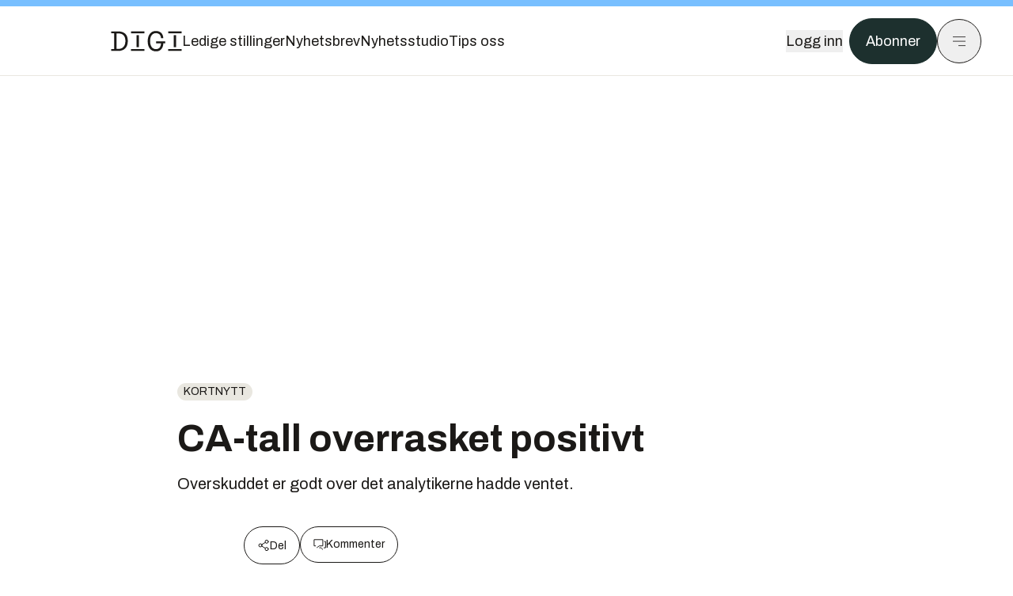

--- FILE ---
content_type: application/javascript; charset=UTF-8
request_url: https://assets.gfx.no/digi-frontend/_next/static/chunks/2329-ddba2490236446c7.js
body_size: 5947
content:
!function(){try{var e="undefined"!=typeof window?window:"undefined"!=typeof global?global:"undefined"!=typeof self?self:{},t=(new e.Error).stack;t&&(e._sentryDebugIds=e._sentryDebugIds||{},e._sentryDebugIds[t]="02acd755-23dc-4b33-a0c0-e3b19842da69",e._sentryDebugIdIdentifier="sentry-dbid-02acd755-23dc-4b33-a0c0-e3b19842da69")}catch(e){}}();"use strict";(self.webpackChunk_N_E=self.webpackChunk_N_E||[]).push([[2329],{38301:(e,t,n)=>{n.d(t,{A:()=>i});var o=n(54568),r=n(7620),s=n(83425);let i=(0,r.forwardRef)((e,t)=>{let{href:n,onClick:r,target:i,children:a,...l}=e,d=s.A.useStore(e=>e.hasAdblock),c=e=>{null==r||r(),d&&u()},u=()=>{"_blank"===i?window.open(n,"_blank"):window.location.href=n},p=d&&l.rel?{...l,rel:void 0}:l;return d?(0,o.jsx)("div",{onClick:c,onAuxClick:c,ref:t,...p,className:"cursor-pointer",children:a}):(0,o.jsx)("a",{href:n,onClick:c,onAuxClick:c,target:i,ref:t,...l,children:a})})},43445:(e,t,n)=>{n.d(t,{He:()=>d,Km:()=>u,SourcepointLoader:()=>p,gs:()=>c});var o=n(54568),r=n(27541),s=n(23792),i=n(7620),a=n(84462);let{NEXT_PUBLIC_SITE_ID:l}=(0,n(47231).j)(),d=()=>{window._sp_.gdpr.loadPrivacyManagerModal(975213)},c=l===a.G.DIGI?34525:34524,u=()=>{let[e,t]=(0,i.useState)(null);return(0,i.useEffect)(()=>{let e=new MutationObserver(()=>{document.querySelector('[id*="sp_message_container_"]')&&"undefined"!=typeof localStorage&&null!==localStorage.getItem("_sp_user_consent_".concat(c))?t(!0):t(!1)});return e.observe(document.body,{childList:!0,subtree:!1}),()=>e.disconnect()},[]),e},p=e=>{let{user:t}=e;if((0,r.useSearchParams)().get("no_consent"))return null;let n=l===a.G.TU?"https://cmp.tu.no":"https://cmp.digi.no",i=l===a.G.TU?"https://www.tu.no":"https://www.digi.no";return(0,o.jsxs)(o.Fragment,{children:[(0,o.jsx)(s.default,{id:"sourcepoint-init",strategy:"beforeInteractive",children:"\n          'use strict'\n          function _typeof(t) {\n            return (_typeof =\n              'function' == typeof Symbol && 'symbol' == typeof Symbol.iterator\n              ? function (t) {\n                return typeof t\n              }\n              : function (t) {\n                return t && 'function' == typeof Symbol && t.constructor === Symbol && t !== Symbol.prototype\n                ? 'symbol'\n                : typeof t\n              })(t)\n            }\n            !(function () {\n              var t = function () {\n                var t,\n                e,\n                o = [],\n                n = window,\n                r = n\n                for (; r; ) {\n                  try {\n                    if (r.frames.__tcfapiLocator) {\n                      t = r\n                      break\n                    }\n                  } catch (t) {}\n                  if (r === n.top) break\n                  r = r.parent\n                }\n                t ||\n                (!(function t() {\n                  var e = n.document,\n                  o = !!n.frames.__tcfapiLocator\n                  if (!o)\n                  if (e.body) {\n                    var r = e.createElement('iframe')\n                    ;(r.style.cssText = 'display:none'), (r.name = '__tcfapiLocator'), e.body.appendChild(r)\n                  } else setTimeout(t, 5)\n                  return !o\n                })(),\n                (n.__tcfapi = function () {\n                  for (var t = arguments.length, n = new Array(t), r = 0; r < t; r++) n[r] = arguments[r]\n                  if (!n.length) return o\n                  'setGdprApplies' === n[0]\n                  ? n.length > 3 &&\n                  2 === parseInt(n[1], 10) &&\n                  'boolean' == typeof n[3] &&\n                  ((e = n[3]), 'function' == typeof n[2] && n[2]('set', !0))\n                  : 'ping' === n[0]\n                  ? 'function' == typeof n[2] && n[2]({ gdprApplies: e, cmpLoaded: !1, cmpStatus: 'stub' })\n                  : o.push(n)\n                }),\n                n.addEventListener(\n                  'message',\n                  function (t) {\n                    var e = 'string' == typeof t.data,\n                    o = {}\n                    if (e)\n                    try {\n                  o = JSON.parse(t.data)\n                } catch (t) {}\n                else o = t.data\n                var n = 'object' === _typeof(o) && null !== o ? o.__tcfapiCall : null\n                n &&\n                window.__tcfapi(\n                  n.command,\n                  n.version,\n                  function (o, r) {\n                    var a = { __tcfapiReturn: { returnValue: o, success: r, callId: n.callId } }\n                    t && t.source && t.source.postMessage && t.source.postMessage(e ? JSON.stringify(a) : a, '*')\n                  },\n                  n.parameter\n                  )\n                },\n                !1\n                ))\n              }\n              'undefined' != typeof module ? (module.exports = t) : t()\n            })()        \n            "}),(0,o.jsx)(s.default,{id:"sourcepoint-config",strategy:"beforeInteractive",children:"\n          window._sp_queue = []\n          window._sp_ = {\n            config: {\n              accountId: 1952,\n              baseEndpoint: '".concat(n,"',\n              propertyHref: '").concat(i,"',\n              ").concat((null==t?void 0:t.uid)?"authId: '".concat(t.uid,"',"):"","\n              \n              \n              gdpr: {},\n              events: {},\n            },\n          }\n          ")}),(0,o.jsx)(s.default,{id:"sourcepoint-loader",strategy:"afterInteractive",src:"".concat(n,"/unified/wrapperMessagingWithoutDetection.js")})]})}},54053:(e,t,n)=>{n.d(t,{h:()=>s,l:()=>r});var o=n(7620);let r=()=>{let[e,t]=(0,o.useState)({width:void 0,height:void 0});return(0,o.useEffect)(()=>{let e=()=>{t({width:window.innerWidth,height:window.innerHeight})};return window.addEventListener("resize",e),e(),()=>window.removeEventListener("resize",e)},[]),e},s=()=>{let[e,t]=(0,o.useState)({width:void 0,height:void 0});return(0,o.useEffect)(()=>{t({width:window.innerWidth,height:window.innerHeight})},[]),e}},58616:(e,t,n)=>{n.d(t,{S:()=>i});var o=n(7620),r=n(12896),s=n(43445);let i=()=>{let e=(0,r.A)("sourcepoint-loader"),[t,i]=(0,o.useState)(),[a,l]=(0,o.useState)([]),[d,c]=(0,o.useState)(!1),u=()=>{window.__tcfapi("getCustomVendorConsents",2,(e,t)=>{t&&l(e.consentedVendors.map(e=>e.name))})},p=()=>{c(!0)};return(0,o.useEffect)(()=>{let t;if(e&&void 0!==window.__tcfapi){u(),(n.g._sp_queue||[]).push(()=>{let e=n.g._sp_||[];e.addEventListener("onConsentReady",u),e.addEventListener("onSPPMObjectReady",p)});try{(t=new MutationObserver(()=>{if("undefined"!=typeof localStorage&&null!==localStorage.getItem("_sp_user_consent_".concat(s.gs))){var e,t,n,o,r,a,l,d;let c=JSON.parse(localStorage.getItem("_sp_user_consent_".concat(s.gs)));(null==c||null==(t=c.gdpr)||null==(e=t.consentStatus)?void 0:e.rejectedAny)===!0?i("rejectedAny"):(null==c||null==(o=c.gdpr)||null==(n=o.consentStatus)?void 0:n.rejectedLI)===!0?i("rejectedLI"):(null==c||null==(a=c.gdpr)||null==(r=a.consentStatus)?void 0:r.consentedAll)===!0?i("consentedAll"):(null==c||null==(d=c.gdpr)||null==(l=d.consentStatus)?void 0:l.consentedToAny)===!0&&i("consentedToAny")}else i("rejectedAny")})).observe(document.body,{childList:!0,subtree:!1})}catch(e){i(null)}return()=>{let e=n.g._sp_||[];e.removeEventListener("onConsentReady",u),e.removeEventListener("onSPPMObjectReady",p),t&&t.disconnect&&t.disconnect()}}},[e]),{vendorConsents:a,isCMPReady:d,status:t}}},80839:(e,t,n)=>{n.d(t,{y:()=>r});var o=n(7620);let r=e=>{let t=e,n=new Set,r=e=>(n.add(e),()=>n.delete(e));return{getState:()=>t,setState:e=>{t={...t,...e},n.forEach(e=>e(t))},subscribe:r,getServerState:()=>e,useStore:n=>(0,o.useSyncExternalStore)(r,()=>n(t),()=>n(e))}}},82329:(e,t,n)=>{n.r(t),n.d(t,{default:()=>M});var o=n(54568);let{brandBoardTop:r,skyscraperLeft:s,netBoardLeft:i,skyscraperRight:a,netBoardRight:l,brandBoardBottom:d,flyingCarpet:c,brandBoardBackfill:u,brandBoardNativePremium:p,brandBoardNativeBasis:f,brandBoardBrandStory:g,netBoard:m,ekstraNyhetsbrev:v,nativeArticle:b,topicSection:h}=(0,n(79680).rN)(),y=[[300,250],[320,320],[320,250],[320,400]],w=[[120,600],[180,600],[300,600],[180,500]],S=[[1e3,300],[1e3,150],[1e3,120],[980,300],[980,150]],_=[[1920,1080]],x=["fluid"],z=[[580,400]],k={brandBoardTopMobile:{mobile:{sizes:[[300,250],[320,320],[320,250]]},adUnit:r,customStyle:"flex md:!hidden"},brandBoardTop:{desktop:{sizes:S},adUnit:r,collapse:!1,customStyle:"mt-0 pt-4 hidden lg:flex lg:h-[320px]"},skyscraperLeft:{desktop:{viewportSize:[1350,600],sizes:w},adUnit:s,customStyle:"hidden 2xl:flex"},netBoardLeft:{desktop:{viewportSize:[1350,800],sizes:[[300,250]]},adUnit:i,customStyle:"hidden 2xl:flex"},skyscraperRight:{desktop:{viewportSize:[1350,600],sizes:w},adUnit:a,customStyle:"hidden 2xl:flex mt-4"},netBoardRight:{desktop:{viewportSize:[1350,800],sizes:[[300,250]]},adUnit:l,customStyle:"hidden 2xl:flex mt-4"},brandBoardBottom:{mobile:{sizes:y},desktop:{sizes:S},adUnit:d},brandBoardBackfill:{mobile:{sizes:[...y,...x]},desktop:{sizes:[...S,...x]},adUnit:u},brandBoardNativePremium:{mobile:{sizes:[...y,...x]},desktop:{sizes:[...S,...x]},adUnit:p},brandBoardNativeBasis:{mobile:{sizes:[...y,..._,...x]},desktop:{sizes:[...S,..._,...x]},adUnit:f},brandBoardBrandStory:{mobile:{sizes:y},desktop:{sizes:["fluid"]},adUnit:g},netBoard:{mobile:{sizes:[...y,...x]},desktop:{viewportSize:[600,0],sizes:[...z,...x]},adUnit:m,label:"artikkelen fortsetter etter annonsen"},netBoardNewsStudio:{mobile:{sizes:[...y,...x]},desktop:{viewportSize:[600,0],sizes:[...z,...x]},adUnit:m,label:"Annonse"},ekstraNyhetsbrev:{mobile:{sizes:[[600,300]]},desktop:{sizes:[[600,300]]},adUnit:v},flying_carpet:{mobile:{sizes:y.concat(_)},desktop:{sizes:S.concat(_)},adUnit:c,collapse:!0,fullScreen:!0},nativeArticle:{desktop:{sizes:["fluid"]},mobile:{sizes:["fluid"]},adUnit:b,label:""},topicSection:{desktop:{sizes:["fluid"]},mobile:{sizes:["fluid"]},adUnit:h,label:""}};var j=n(7620),E=n(77387),I=n(9526),A=n(24610),U=n(54053),L=n(38301),N=n(27541),R=n(83425);function B(e){let{config:t,keywords:n,counter:r,onCollapse:s}=e,i=(0,N.useSearchParams)(),a=i.get("test_unit")&&"1"===i.get("test_unit"),[l,d]=(0,I.useInView)({triggerOnce:!0}),c=R.A.useStore(e=>e.correlator),{width:u,height:p}=(0,U.h)(),f=k[t],g=(null==f?void 0:f.label)||""===f.label?f.label:"annonse",m=(null==f?void 0:f.collapse)!==!1,[v,b]=(0,j.useState)(null),h="".concat(t).concat(r?"-".concat(r):""),y=(null==n?void 0:n.length)>0?[...n]:[],w=new URLSearchParams({config:t,width:(null==u?void 0:u.toString())||"0",height:(null==p?void 0:p.toString())||"0",c:c.toString(),keywords:"".concat(y.join(",").toLowerCase()),tile:r?r.toString():"1",base64:"1",test_unit:a?"1":"0"}),S=()=>{b(null),s&&m&&s()};return(0,j.useEffect)(()=>{let e=async()=>{try{let e="/api/unit-image?".concat(w.toString()),t=await fetch(e);if(204===t.status)return void S();let{base64Image:n}=await t.json();b(n)}catch(e){console.error(e),S()}};d&&e()},[d,c,a]),(0,o.jsx)("div",{ref:l,className:(0,A.cn)("flex flex-col my-4 mx-auto items-center",f.customStyle),children:d&&v?(0,o.jsxs)(o.Fragment,{children:[(0,o.jsx)("div",{className:"text-xs text-site-color-black mb-2 font-sans text-center uppercase mx-auto",children:g}),(0,o.jsx)("div",{id:h,children:(0,o.jsx)(L.A,{href:"/api/unit-image-click?".concat(w.toString()),target:"_blank",rel:"noreferrer",children:(0,o.jsx)("img",{src:"data:image/jpeg;base64,".concat(v)})})})]}):null})}var C=n(58616);function M(e){var t,n,r,s;let{config:i,keywords:a,counter:l,onCollapse:d,onSlotRenderEnded:c,rootMargin:u}=e,{status:p}=(0,C.S)(),f=R.A.useStore(e=>e.hasAdblock),g=(0,N.useSearchParams)(),m=k[i],v=g.get("test_unit")&&"1"===g.get("test_unit");if(m||console.error("No banner config found for ".concat(i)),!(null==m?void 0:m.adUnit))return null;let b=(null==m?void 0:m.label)||""===m.label?m.label:"annonse",h=(null==m?void 0:m.collapse)!==!1,y="/".concat(0x1fe0123,"/").concat(v?"test_unit":m.adUnit),w="".concat(i).concat(l?"-".concat(l):""),S=(null==m||null==(t=m.mobile)?void 0:t.viewportSize)||[0,0],_=(null==m||null==(n=m.mobile)?void 0:n.sizes)||[],x=(null==m||null==(r=m.desktop)?void 0:r.viewportSize)||[1e3,0],z=(null==m||null==(s=m.desktop)?void 0:s.sizes)||[],U=(null==m?void 0:m.customStyle)||"",[L,M]=(0,j.useState)("pending"),[P,O]=(0,j.useState)(!1),[D,V]=(0,I.useInView)({triggerOnce:!0,rootMargin:u||"0px"});return((0,j.useEffect)(()=>{if(!V)return;(0,A.vF)("".concat(w,": inView requesting ad"));let e=window.googletag,t=null;try{e.cmd.push(()=>{let n=e.sizeMapping().addSize(x,z).addSize(S,_).build();if(t=e.defineSlot(y,z.length>0?z:_,w).defineSizeMapping(n),(0,A.vF)("".concat(w,": defining slot: ").concat(y)),a){let e=a.map(e=>e.toLowerCase());t.setTargeting("keywords",e)}let o=sessionStorage.getItem("pianoUserSegmentIds");if(o&&t.setTargeting("CxSegments",o),!t)throw M("empty"),Error("slot '/".concat(0x1fe0123,"/").concat(y,"' was already defined"));t.addService(e.pubads()),e.pubads().refresh([t],{changeCorrelator:!1}),e.display(w),T("slotRenderEnded").add(t,n=>{if((0,A.vF)("".concat(w," (lineItemId: ").concat(n.lineItemId,"): slotRenderEnded: ")),n.isEmpty||null===n.size){(0,A.vF)("Response was empty, collapsing",n.slot.getAdUnitPath()),M("empty"),T("slotRenderEnded").remove(t),e.cmd.push(()=>{e.destroySlots([n.slot])}),d&&h&&d();return}(0,A.vF)("size received: ".concat(n.size)),O(n.size&&1920===n.size[0]&&1080===n.size[1]),M("ready"),c&&c(n)})})}catch(e){throw Error("Error while defining ad slot: ".concat(e))}return()=>{(0,A.vF)("unmounting component"),t&&((0,A.vF)("destroying slot and removing event listener"),T("slotRenderEnded").remove(t),e.cmd.push(()=>{e.destroySlots([t])}))}},[V,a]),"empty"===L&&h)?null:null===p?(0,o.jsx)("div",{className:(0,A.cn)("flex flex-col my-4 mx-auto items-center",m.customStyle),children:p}):(0,o.jsx)(o.Fragment,{children:f||"rejectedAny"===p?(0,o.jsx)(B,{config:i,keywords:a,counter:l,onCollapse:d}):(0,o.jsx)(E.ErrorBoundary,{fallback:(0,o.jsx)(o.Fragment,{}),onError:e=>console.log("Error while rendering an ad",e),children:(0,o.jsxs)("div",{ref:D,className:(0,A.cn)(P?"full-page-ad":"page-ad",U),children:["ready"!==L?" ":(0,o.jsx)(F,{label:b}),(0,o.jsx)("div",{className:"banner-inset",children:(0,o.jsx)("div",{className:"banner-wrapper",children:(0,o.jsx)("div",{className:"banner-content",id:w})})})]})})})}let F=e=>{let{label:t}=e;return(0,o.jsx)("div",{className:"ad-label text-xs text-brandStone-600 dark:text-brandStone-300 text-center uppercase mx-auto mt-1",children:t})},P={};function T(e){let t;return P[e]?P[e]:P[e]={add:(n,o)=>{t||(t=[],googletag.cmd.push(()=>{googletag.pubads().addEventListener(e,e=>{let n=t.find(t=>t.slot===e.slot);n&&n.listener(e)})}));let r=t.findIndex(e=>e.slot===n);r>-1?t[r]={slot:n,listener:o}:t.push({slot:n,listener:o})},remove:e=>{if(!e){t=[];return}let n=t.findIndex(t=>t.slot===e);n>-1&&t.splice(n,1)}}}window.googletag=window.googletag||{cmd:[],apiReady:!1,pubadsReady:!1},window.googletag.cmd.push(()=>{window.googletag.pubads().disableInitialLoad(),window.googletag.pubads().enableSingleRequest(),window.googletag.enableServices()})},83425:(e,t,n)=>{n.d(t,{A:()=>s,Y:()=>r});var o=n(80839);let r=()=>Math.floor(1e8*Math.random()),s=(0,o.y)({hasAdblock:!1,correlator:r()})}}]);